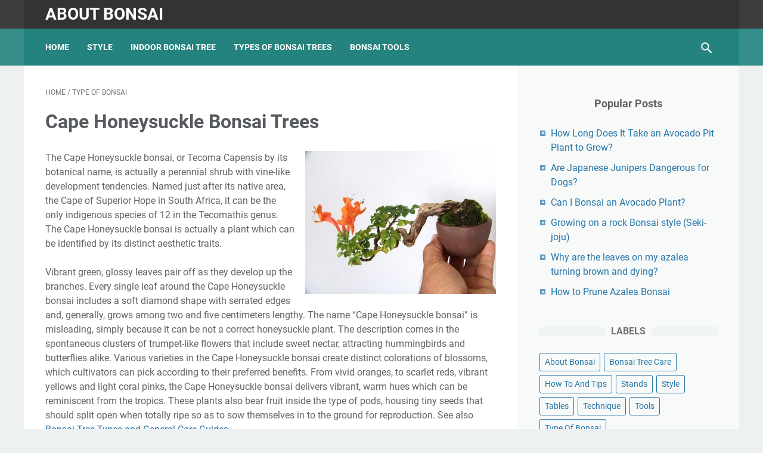

--- FILE ---
content_type: text/html; charset=utf-8
request_url: https://www.google.com/recaptcha/api2/aframe
body_size: 264
content:
<!DOCTYPE HTML><html><head><meta http-equiv="content-type" content="text/html; charset=UTF-8"></head><body><script nonce="OnJtwbereVzzcaGftytTAA">/** Anti-fraud and anti-abuse applications only. See google.com/recaptcha */ try{var clients={'sodar':'https://pagead2.googlesyndication.com/pagead/sodar?'};window.addEventListener("message",function(a){try{if(a.source===window.parent){var b=JSON.parse(a.data);var c=clients[b['id']];if(c){var d=document.createElement('img');d.src=c+b['params']+'&rc='+(localStorage.getItem("rc::a")?sessionStorage.getItem("rc::b"):"");window.document.body.appendChild(d);sessionStorage.setItem("rc::e",parseInt(sessionStorage.getItem("rc::e")||0)+1);localStorage.setItem("rc::h",'1768940628999');}}}catch(b){}});window.parent.postMessage("_grecaptcha_ready", "*");}catch(b){}</script></body></html>

--- FILE ---
content_type: text/javascript; charset=UTF-8
request_url: https://about-bonsai.blogspot.com/feeds/posts/summary/-/Type%20Of%20Bonsai?alt=json-in-script&callback=bacaJuga&max-results=5
body_size: 2737
content:
// API callback
bacaJuga({"version":"1.0","encoding":"UTF-8","feed":{"xmlns":"http://www.w3.org/2005/Atom","xmlns$openSearch":"http://a9.com/-/spec/opensearchrss/1.0/","xmlns$blogger":"http://schemas.google.com/blogger/2008","xmlns$georss":"http://www.georss.org/georss","xmlns$gd":"http://schemas.google.com/g/2005","xmlns$thr":"http://purl.org/syndication/thread/1.0","id":{"$t":"tag:blogger.com,1999:blog-7506645211353972480"},"updated":{"$t":"2024-11-08T07:05:37.850-08:00"},"category":[{"term":"How To And Tips"},{"term":"Bonsai Tree Care"},{"term":"Type Of Bonsai"},{"term":"Style"},{"term":"About Bonsai"},{"term":"Technique"},{"term":"Stands"},{"term":"Tables"},{"term":"Tools"}],"title":{"type":"text","$t":"About Bonsai"},"subtitle":{"type":"html","$t":""},"link":[{"rel":"http://schemas.google.com/g/2005#feed","type":"application/atom+xml","href":"https:\/\/about-bonsai.blogspot.com\/feeds\/posts\/summary"},{"rel":"self","type":"application/atom+xml","href":"https:\/\/www.blogger.com\/feeds\/7506645211353972480\/posts\/summary\/-\/Type+Of+Bonsai?alt=json-in-script\u0026max-results=5"},{"rel":"alternate","type":"text/html","href":"https:\/\/about-bonsai.blogspot.com\/search\/label\/Type%20Of%20Bonsai"},{"rel":"hub","href":"http://pubsubhubbub.appspot.com/"},{"rel":"next","type":"application/atom+xml","href":"https:\/\/www.blogger.com\/feeds\/7506645211353972480\/posts\/summary\/-\/Type+Of+Bonsai\/-\/Type+Of+Bonsai?alt=json-in-script\u0026start-index=6\u0026max-results=5"}],"author":[{"name":{"$t":"jeko011"},"uri":{"$t":"http:\/\/www.blogger.com\/profile\/03950676322138179000"},"email":{"$t":"noreply@blogger.com"},"gd$image":{"rel":"http://schemas.google.com/g/2005#thumbnail","width":"16","height":"16","src":"https:\/\/img1.blogblog.com\/img\/b16-rounded.gif"}}],"generator":{"version":"7.00","uri":"http://www.blogger.com","$t":"Blogger"},"openSearch$totalResults":{"$t":"23"},"openSearch$startIndex":{"$t":"1"},"openSearch$itemsPerPage":{"$t":"5"},"entry":[{"id":{"$t":"tag:blogger.com,1999:blog-7506645211353972480.post-6289970518561636853"},"published":{"$t":"2021-09-07T07:36:00.003-07:00"},"updated":{"$t":"2021-09-07T07:50:36.511-07:00"},"category":[{"scheme":"http://www.blogger.com/atom/ns#","term":"Type Of Bonsai"}],"title":{"type":"text","$t":"Growing Cherry Trees Bonsai"},"summary":{"type":"text","$t":"How to Grow Cherry Trees BonsaiBonsai is an old Japanese art of growing decorative tiny or intentionally shrunk trees in containers to replicate full-sized trees.A favorite of both bonsai enthusiasts and novice gardeners, the cherry tree has lovely blooms and delicate foliage.While cherry trees are originally from China, their blossoms have become a symbol of Japan, and they are thought to "},"link":[{"rel":"edit","type":"application/atom+xml","href":"https:\/\/www.blogger.com\/feeds\/7506645211353972480\/posts\/default\/6289970518561636853"},{"rel":"self","type":"application/atom+xml","href":"https:\/\/www.blogger.com\/feeds\/7506645211353972480\/posts\/default\/6289970518561636853"},{"rel":"alternate","type":"text/html","href":"https:\/\/about-bonsai.blogspot.com\/2017\/12\/cherry-bonsai-trees.html","title":"Growing Cherry Trees Bonsai"}],"author":[{"name":{"$t":"jeko011"},"uri":{"$t":"http:\/\/www.blogger.com\/profile\/03950676322138179000"},"email":{"$t":"noreply@blogger.com"},"gd$image":{"rel":"http://schemas.google.com/g/2005#thumbnail","width":"16","height":"16","src":"https:\/\/img1.blogblog.com\/img\/b16-rounded.gif"}}],"media$thumbnail":{"xmlns$media":"http://search.yahoo.com/mrss/","url":"https:\/\/blogger.googleusercontent.com\/img\/b\/R29vZ2xl\/AVvXsEiOXRmFXjJwDt77E5RlbqnM86Rn1JwhRoyKNrGDYBqpL20QrsJzaBUIVA9UPei5y6TlcDIWHhYj9IDYegHfiK8rlNajOCOzOuzhkHWXIr0sC8g6AnD77h01zUxcV9rda_xqvCRxogBNDw2H\/s72-w640-h640-c\/cherry+bonsai+tree.jpg","height":"72","width":"72"}},{"id":{"$t":"tag:blogger.com,1999:blog-7506645211353972480.post-5181005953005138920"},"published":{"$t":"2018-02-26T07:39:00.000-08:00"},"updated":{"$t":"2018-02-26T07:39:11.966-08:00"},"category":[{"scheme":"http://www.blogger.com/atom/ns#","term":"Type Of Bonsai"}],"title":{"type":"text","$t":"FICUS RETUSA (Ficus Retusa)"},"summary":{"type":"text","$t":"Ficus Retusa, also called the Banyan Fig or Taiwan Ficus, can be a rapidly-growing, round, broad-headed evergreen tree having a lovely, complete spread. The glossy, little, dark-green, leathery leaves, which alternate up the stem, are densely clothed on massive, somewhat weeping branches. New development is created all year lengthy and can be a light rose to chartreuse colour, providing the tree "},"link":[{"rel":"edit","type":"application/atom+xml","href":"https:\/\/www.blogger.com\/feeds\/7506645211353972480\/posts\/default\/5181005953005138920"},{"rel":"self","type":"application/atom+xml","href":"https:\/\/www.blogger.com\/feeds\/7506645211353972480\/posts\/default\/5181005953005138920"},{"rel":"alternate","type":"text/html","href":"https:\/\/about-bonsai.blogspot.com\/2018\/02\/ficus-retusa-ficus-retusa.html","title":"FICUS RETUSA (Ficus Retusa)"}],"author":[{"name":{"$t":"jeko011"},"uri":{"$t":"http:\/\/www.blogger.com\/profile\/03950676322138179000"},"email":{"$t":"noreply@blogger.com"},"gd$image":{"rel":"http://schemas.google.com/g/2005#thumbnail","width":"16","height":"16","src":"https:\/\/img1.blogblog.com\/img\/b16-rounded.gif"}}]},{"id":{"$t":"tag:blogger.com,1999:blog-7506645211353972480.post-6836151649760262322"},"published":{"$t":"2018-02-15T22:16:00.003-08:00"},"updated":{"$t":"2018-04-14T20:29:11.223-07:00"},"category":[{"scheme":"http://www.blogger.com/atom/ns#","term":"Type Of Bonsai"}],"title":{"type":"text","$t":"Lavender Star Flower Bonsai"},"summary":{"type":"text","$t":"Modest scrambling, evergreen tree native to Africa and Australia with 400 species worldwide. The amazing purple\/mauve, 1\" wide star-shaped flowers are borne along the stem in the finish of spring after which, sometimes, the rest from the year. The sophisticated leaves are shiny and deep green. On occasion, the Lavender Star may possibly make four-lobed berries (from exactly where it gets its "},"link":[{"rel":"edit","type":"application/atom+xml","href":"https:\/\/www.blogger.com\/feeds\/7506645211353972480\/posts\/default\/6836151649760262322"},{"rel":"self","type":"application/atom+xml","href":"https:\/\/www.blogger.com\/feeds\/7506645211353972480\/posts\/default\/6836151649760262322"},{"rel":"alternate","type":"text/html","href":"https:\/\/about-bonsai.blogspot.com\/2018\/02\/lavender-star-flower-bonsai.html","title":"Lavender Star Flower Bonsai"}],"author":[{"name":{"$t":"jeko011"},"uri":{"$t":"http:\/\/www.blogger.com\/profile\/03950676322138179000"},"email":{"$t":"noreply@blogger.com"},"gd$image":{"rel":"http://schemas.google.com/g/2005#thumbnail","width":"16","height":"16","src":"https:\/\/img1.blogblog.com\/img\/b16-rounded.gif"}}],"media$thumbnail":{"xmlns$media":"http://search.yahoo.com/mrss/","url":"https:\/\/blogger.googleusercontent.com\/img\/b\/R29vZ2xl\/AVvXsEjLbH8u_eYJ2BwvFC2l-8JB5bx__p3DhGUQrMpUVakn_9SHiR62N29z4YxI1a6cZl1BhlsJgtKaC0B5ZszyQLcGR7v6L_Uof3OUPaUtT4oykKZFEOcjQqMpXRDR4kRS8WUns5pqVYLiG3rM\/s72-c\/lavender+star+flower+bonsai.jpg","height":"72","width":"72"}},{"id":{"$t":"tag:blogger.com,1999:blog-7506645211353972480.post-1437428600910644810"},"published":{"$t":"2017-12-10T09:40:00.002-08:00"},"updated":{"$t":"2018-02-24T22:27:56.958-08:00"},"category":[{"scheme":"http://www.blogger.com/atom/ns#","term":"Type Of Bonsai"}],"title":{"type":"text","$t":"Crepe Myrtle Bonsai Trees"},"summary":{"type":"text","$t":"\n\nThe Crepe Myrtle is really a subtropical deciduous tree with attractive pink, white or purple flowers and smooth beige dappled peeling bark.\n\nThe Crepe Myrtle is native to subtropical regions of Asia and Australia and grows as a deciduous tree or shrub. It produces attractive pink, white or purple flowers with crinkled petals. The trunk includes a smooth beige dappled bark which peels every "},"link":[{"rel":"edit","type":"application/atom+xml","href":"https:\/\/www.blogger.com\/feeds\/7506645211353972480\/posts\/default\/1437428600910644810"},{"rel":"self","type":"application/atom+xml","href":"https:\/\/www.blogger.com\/feeds\/7506645211353972480\/posts\/default\/1437428600910644810"},{"rel":"alternate","type":"text/html","href":"https:\/\/about-bonsai.blogspot.com\/2017\/12\/crepe-myrtle-bonsai-trees.html","title":"Crepe Myrtle Bonsai Trees"}],"author":[{"name":{"$t":"jeko011"},"uri":{"$t":"http:\/\/www.blogger.com\/profile\/03950676322138179000"},"email":{"$t":"noreply@blogger.com"},"gd$image":{"rel":"http://schemas.google.com/g/2005#thumbnail","width":"16","height":"16","src":"https:\/\/img1.blogblog.com\/img\/b16-rounded.gif"}}],"media$thumbnail":{"xmlns$media":"http://search.yahoo.com/mrss/","url":"https:\/\/blogger.googleusercontent.com\/img\/b\/R29vZ2xl\/AVvXsEisFBM3nuHT52MqMA4Hl2gw4Lp2gztfv4qp2Wpc4Z3WVcGp_SnJHGawzKj9RN4P_d1WavMSfMsQCw1v5-DDO2-g01h5ds9I3C-pQUYDdDCob-rFAoRRFK8JT4NY5Guro1UA_WxCrGbXxvxK\/s72-c\/Crepe+Myrtle+Bonsai+Trees.jpg","height":"72","width":"72"}},{"id":{"$t":"tag:blogger.com,1999:blog-7506645211353972480.post-581788186027244113"},"published":{"$t":"2017-12-08T21:34:00.000-08:00"},"updated":{"$t":"2018-10-11T21:48:04.219-07:00"},"category":[{"scheme":"http://www.blogger.com/atom/ns#","term":"Type Of Bonsai"}],"title":{"type":"text","$t":"Cedar Bonsai Trees"},"summary":{"type":"text","$t":"\n\n\nMembers with the cedar genus make striking bonsai trees. Their rough, cragged bark will be the calling card in the species. Along with the brief needle clusters that develop sparsely along the branches to provide them a canopy like no other trees.\n\nHowever the cedar bonsai’s beauty is each distinctive and uncommon. Cedar trees are seldom sold as bonsai. They need care and experience to develop"},"link":[{"rel":"edit","type":"application/atom+xml","href":"https:\/\/www.blogger.com\/feeds\/7506645211353972480\/posts\/default\/581788186027244113"},{"rel":"self","type":"application/atom+xml","href":"https:\/\/www.blogger.com\/feeds\/7506645211353972480\/posts\/default\/581788186027244113"},{"rel":"alternate","type":"text/html","href":"https:\/\/about-bonsai.blogspot.com\/2017\/12\/cedar-bonsai-trees.html","title":"Cedar Bonsai Trees"}],"author":[{"name":{"$t":"jeko011"},"uri":{"$t":"http:\/\/www.blogger.com\/profile\/03950676322138179000"},"email":{"$t":"noreply@blogger.com"},"gd$image":{"rel":"http://schemas.google.com/g/2005#thumbnail","width":"16","height":"16","src":"https:\/\/img1.blogblog.com\/img\/b16-rounded.gif"}}],"media$thumbnail":{"xmlns$media":"http://search.yahoo.com/mrss/","url":"https:\/\/blogger.googleusercontent.com\/img\/b\/R29vZ2xl\/AVvXsEg9EFvgFfFT02TXn29Jy3nz0SF7R30loemGusi-kYnw2AxIfezJzbFCY-zzHibgfM7rIGINh9CXa4WboOSxhRm2Ss1jRSPnHFttnfiSjN-Pf_orU6KvTp-Mcowtyhqw6zFXc00fHixl8Y2G\/s72-c\/Cedar+Bonsai+Trees.jpg","height":"72","width":"72"}}]}});

--- FILE ---
content_type: text/javascript; charset=UTF-8
request_url: https://about-bonsai.blogspot.com/feeds/posts/summary/-/Type%20Of%20Bonsai?alt=json-in-script&orderby=updated&max-results=0&callback=msRandomIndex
body_size: 369
content:
// API callback
msRandomIndex({"version":"1.0","encoding":"UTF-8","feed":{"xmlns":"http://www.w3.org/2005/Atom","xmlns$openSearch":"http://a9.com/-/spec/opensearchrss/1.0/","xmlns$blogger":"http://schemas.google.com/blogger/2008","xmlns$georss":"http://www.georss.org/georss","xmlns$gd":"http://schemas.google.com/g/2005","xmlns$thr":"http://purl.org/syndication/thread/1.0","id":{"$t":"tag:blogger.com,1999:blog-7506645211353972480"},"updated":{"$t":"2024-11-08T07:05:37.850-08:00"},"category":[{"term":"How To And Tips"},{"term":"Bonsai Tree Care"},{"term":"Type Of Bonsai"},{"term":"Style"},{"term":"About Bonsai"},{"term":"Technique"},{"term":"Stands"},{"term":"Tables"},{"term":"Tools"}],"title":{"type":"text","$t":"About Bonsai"},"subtitle":{"type":"html","$t":""},"link":[{"rel":"http://schemas.google.com/g/2005#feed","type":"application/atom+xml","href":"https:\/\/about-bonsai.blogspot.com\/feeds\/posts\/summary"},{"rel":"self","type":"application/atom+xml","href":"https:\/\/www.blogger.com\/feeds\/7506645211353972480\/posts\/summary\/-\/Type+Of+Bonsai?alt=json-in-script\u0026max-results=0\u0026orderby=updated"},{"rel":"alternate","type":"text/html","href":"https:\/\/about-bonsai.blogspot.com\/search\/label\/Type%20Of%20Bonsai"},{"rel":"hub","href":"http://pubsubhubbub.appspot.com/"}],"author":[{"name":{"$t":"jeko011"},"uri":{"$t":"http:\/\/www.blogger.com\/profile\/03950676322138179000"},"email":{"$t":"noreply@blogger.com"},"gd$image":{"rel":"http://schemas.google.com/g/2005#thumbnail","width":"16","height":"16","src":"https:\/\/img1.blogblog.com\/img\/b16-rounded.gif"}}],"generator":{"version":"7.00","uri":"http://www.blogger.com","$t":"Blogger"},"openSearch$totalResults":{"$t":"23"},"openSearch$startIndex":{"$t":"1"},"openSearch$itemsPerPage":{"$t":"0"}}});

--- FILE ---
content_type: text/javascript; charset=UTF-8
request_url: https://about-bonsai.blogspot.com/feeds/posts/default/-/Type%20Of%20Bonsai?alt=json-in-script&orderby=updated&start-index=11&max-results=9&callback=msRelatedPosts
body_size: 17144
content:
// API callback
msRelatedPosts({"version":"1.0","encoding":"UTF-8","feed":{"xmlns":"http://www.w3.org/2005/Atom","xmlns$openSearch":"http://a9.com/-/spec/opensearchrss/1.0/","xmlns$blogger":"http://schemas.google.com/blogger/2008","xmlns$georss":"http://www.georss.org/georss","xmlns$gd":"http://schemas.google.com/g/2005","xmlns$thr":"http://purl.org/syndication/thread/1.0","id":{"$t":"tag:blogger.com,1999:blog-7506645211353972480"},"updated":{"$t":"2024-11-08T07:05:37.850-08:00"},"category":[{"term":"How To And Tips"},{"term":"Bonsai Tree Care"},{"term":"Type Of Bonsai"},{"term":"Style"},{"term":"About Bonsai"},{"term":"Technique"},{"term":"Stands"},{"term":"Tables"},{"term":"Tools"}],"title":{"type":"text","$t":"About Bonsai"},"subtitle":{"type":"html","$t":""},"link":[{"rel":"http://schemas.google.com/g/2005#feed","type":"application/atom+xml","href":"https:\/\/about-bonsai.blogspot.com\/feeds\/posts\/default"},{"rel":"self","type":"application/atom+xml","href":"https:\/\/www.blogger.com\/feeds\/7506645211353972480\/posts\/default\/-\/Type+Of+Bonsai?alt=json-in-script\u0026start-index=11\u0026max-results=9\u0026orderby=updated"},{"rel":"alternate","type":"text/html","href":"https:\/\/about-bonsai.blogspot.com\/search\/label\/Type%20Of%20Bonsai"},{"rel":"hub","href":"http://pubsubhubbub.appspot.com/"},{"rel":"previous","type":"application/atom+xml","href":"https:\/\/www.blogger.com\/feeds\/7506645211353972480\/posts\/default\/-\/Type+Of+Bonsai\/-\/Type+Of+Bonsai?alt=json-in-script\u0026start-index=2\u0026max-results=9\u0026orderby=updated"},{"rel":"next","type":"application/atom+xml","href":"https:\/\/www.blogger.com\/feeds\/7506645211353972480\/posts\/default\/-\/Type+Of+Bonsai\/-\/Type+Of+Bonsai?alt=json-in-script\u0026start-index=20\u0026max-results=9\u0026orderby=updated"}],"author":[{"name":{"$t":"jeko011"},"uri":{"$t":"http:\/\/www.blogger.com\/profile\/03950676322138179000"},"email":{"$t":"noreply@blogger.com"},"gd$image":{"rel":"http://schemas.google.com/g/2005#thumbnail","width":"16","height":"16","src":"https:\/\/img1.blogblog.com\/img\/b16-rounded.gif"}}],"generator":{"version":"7.00","uri":"http://www.blogger.com","$t":"Blogger"},"openSearch$totalResults":{"$t":"23"},"openSearch$startIndex":{"$t":"11"},"openSearch$itemsPerPage":{"$t":"9"},"entry":[{"id":{"$t":"tag:blogger.com,1999:blog-7506645211353972480.post-2622254258017883395"},"published":{"$t":"2017-12-01T09:56:00.001-08:00"},"updated":{"$t":"2018-10-11T21:49:16.710-07:00"},"category":[{"scheme":"http://www.blogger.com/atom/ns#","term":"Type Of Bonsai"}],"title":{"type":"text","$t":"Bonsai Trees For Sale"},"content":{"type":"html","$t":"\u003Cdiv dir=\"ltr\" style=\"text-align: left;\" trbidi=\"on\"\u003E\n\u003Cdiv class=\"separator\" style=\"clear: both; text-align: center;\"\u003E\n\u003Ca href=\"https:\/\/blogger.googleusercontent.com\/img\/b\/R29vZ2xl\/AVvXsEgyukpJChGCHZGmOX0629EFsDB7W88WzBNPIJXyV5hVqdHfpffnd1TGk2f7lWV31XBcWq24kDzqdyY1RZoemIGGca2IbgrOwbFQq0Xg1cLXhaKt1lSx8gBImSrIyhad0IgIiFDvMxFwz67l\/s1600\/Bonsai+Trees+For+Sale.jpg\" imageanchor=\"1\" style=\"clear: right; float: right; margin-bottom: 1em; margin-left: 1em;\"\u003E\u003Cimg alt=\"Bonsai Trees For Sale\" border=\"0\" data-original-height=\"450\" data-original-width=\"473\" height=\"190\" src=\"https:\/\/blogger.googleusercontent.com\/img\/b\/R29vZ2xl\/AVvXsEgyukpJChGCHZGmOX0629EFsDB7W88WzBNPIJXyV5hVqdHfpffnd1TGk2f7lWV31XBcWq24kDzqdyY1RZoemIGGca2IbgrOwbFQq0Xg1cLXhaKt1lSx8gBImSrIyhad0IgIiFDvMxFwz67l\/s200\/Bonsai+Trees+For+Sale.jpg\" title=\"Bonsai Trees For Sale\" width=\"200\" \/\u003E\u003C\/a\u003E\u003C\/div\u003E\nUsing the lots of varieties of \u003Cb\u003Ebonsai trees for sale\u003C\/b\u003E currently, it may be bewildering to opt for the very best 1 for you personally. Nonetheless, having a small patience in addition to a great volume of investigation, you could be sure you locate a bonsai that suits your tastes. This short article will stroll you by way of 5 varieties of \u003Ci\u003Ebonsai trees for sale\u003C\/i\u003E around the industry currently. See also \u003Ca href=\"http:\/\/about-bonsai.blogspot.com\/2015\/03\/bonsai-tree-types-and-general-care.html\"\u003EBonsai Tree Types and General Care Guides\u003C\/a\u003E\u003Cbr \/\u003E\n\u003Cbr \/\u003E\n\u003Cb\u003ECamellia. \u003C\/b\u003ECamellias are compact trees with substantial, dark green leaves. This kind of bonsai is common for its flowers, that are plentiful when in season. 3 species of Camellia are generally grown as bonsai. They are the Camellia sasanqua, Camellia reticulate, as well as the Camellia japonica. From the 3, Camellia sasanqua could be the most well-liked, since it is definitely the smallest. Camellia plants have to have shade and protection from frost. They're also susceptible to insect attacks, so they may require protection from these at the same time.\u003Cbr \/\u003E\n\u003Cbr \/\u003E\n\u003Cb\u003EChinese Elm.\u003C\/b\u003E The Chinese Elm is pretty a great selection for bonsai novices. In contrast to other bonsai trees, it truly is very hardy and may resist harsh circumstances. In other words, you'll have a whole lot extra space for error by raising a Chinese elm than is otherwise the case. Chinese elms have dark gray to reddish brown trunks, also as little dark green leaves.\u003Cbr \/\u003E\n\u003Cbr \/\u003E\n\u003Cb\u003EFukien Tea.\u003C\/b\u003E The Fukien Tea, otherwise called Carmona microphylla, is actually a tropical plant from China. It can be an indoor kind bonsai which thrives on heat and humidity. (In contrast, most bonsai dislike heat.) As opposed to the Chinese Elm, Fukien Tea could be tough to develop when in specific climates. Nevertheless, it is actually also well-liked with a lot of bonsai enthusiasts - it may bear flowers for a whole year if grown below the correct situations.\u003Cbr \/\u003E\n\u003Cbr \/\u003E\n\u003Cb\u003EChild Jade. \u003C\/b\u003EChild Jade, in some cases known as Compact Leaf Jade, Elephant Bush or Elephant plant is actually a succulent bonsai native to South Africa. It has pale green round leaves and retailers water it it really is trunk, branches and leaves hence can go for lengthy periods without the need of watering generating it an awesome plant for novices. It grows rapidly and may be adapted to any \u003Ca href=\"https:\/\/about-bonsai.blogspot.com\/2018\/01\/bonsai-styles.html\" target=\"_blank\"\u003Estyle\u003C\/a\u003E.\u003Cbr \/\u003E\n\u003Cbr \/\u003E\n\u003Cb\u003EBrush Cherry.\u003C\/b\u003E The Brush Cherry is definitely an evergreen shrub native to Florida. It has puffy white flowers and round berries set against smaller glossy leaves which, if provided adequate light, can have red highlights. It loves warm tropical climates and grows greatest in organic light but could be grown indoors if sufficient light is offered. The brush Cherry demands a great deal of water in summer time and also you really should take care to help keep the soil moist but not leave standing water within the pot. You may also use a humidity tray to mist the plant. Within the wild the Brush Cherry can develop to 35 feet, but as a Bonsai it grows to an ideal 14 inches in ten years.\u003Cbr \/\u003E\n\u003Cbr \/\u003E\nThere are numerous other varieties of \u003Cu\u003Ebonsai trees for sale\u003C\/u\u003E; make sure you appear them up! It might be rather enjoyable to shop for the bonsai. Just recall that all bonsai trees are various - they'll need varying techniques of care. Under no circumstances quit studying and you are going to be fine!\u003C\/div\u003E\n"},"link":[{"rel":"edit","type":"application/atom+xml","href":"https:\/\/www.blogger.com\/feeds\/7506645211353972480\/posts\/default\/2622254258017883395"},{"rel":"self","type":"application/atom+xml","href":"https:\/\/www.blogger.com\/feeds\/7506645211353972480\/posts\/default\/2622254258017883395"},{"rel":"alternate","type":"text/html","href":"https:\/\/about-bonsai.blogspot.com\/2017\/12\/bonsai-trees-for-sale.html","title":"Bonsai Trees For Sale"}],"author":[{"name":{"$t":"jeko011"},"uri":{"$t":"http:\/\/www.blogger.com\/profile\/03950676322138179000"},"email":{"$t":"noreply@blogger.com"},"gd$image":{"rel":"http://schemas.google.com/g/2005#thumbnail","width":"16","height":"16","src":"https:\/\/img1.blogblog.com\/img\/b16-rounded.gif"}}],"media$thumbnail":{"xmlns$media":"http://search.yahoo.com/mrss/","url":"https:\/\/blogger.googleusercontent.com\/img\/b\/R29vZ2xl\/AVvXsEgyukpJChGCHZGmOX0629EFsDB7W88WzBNPIJXyV5hVqdHfpffnd1TGk2f7lWV31XBcWq24kDzqdyY1RZoemIGGca2IbgrOwbFQq0Xg1cLXhaKt1lSx8gBImSrIyhad0IgIiFDvMxFwz67l\/s72-c\/Bonsai+Trees+For+Sale.jpg","height":"72","width":"72"}},{"id":{"$t":"tag:blogger.com,1999:blog-7506645211353972480.post-2331930518006246829"},"published":{"$t":"2017-12-04T13:00:00.003-08:00"},"updated":{"$t":"2018-10-11T21:48:49.393-07:00"},"category":[{"scheme":"http://www.blogger.com/atom/ns#","term":"Type Of Bonsai"}],"title":{"type":"text","$t":"Broadleaf Bonsai Trees"},"content":{"type":"html","$t":"\u003Cdiv dir=\"ltr\" style=\"text-align: left;\" trbidi=\"on\"\u003E\n\u003Cdiv class=\"separator\" style=\"clear: both; text-align: center;\"\u003E\n\u003Ca href=\"https:\/\/blogger.googleusercontent.com\/img\/b\/R29vZ2xl\/AVvXsEjxsh-4qCz1fysiKbGI6hLBS7mOmnLlTDQVp1I86EIZCbnP0vUijJDFxDYvIJGBK_AtaUIf_Yv86s-ljea0ZiR-pfS79aAuOvunc-_awoSIsfSQS2eUEPi4B4_OWt4jzk7q2l6RM_jR0mWJ\/s1600\/Broadleaf+Bonsai+Trees.jpg\" imageanchor=\"1\" style=\"clear: right; float: right; margin-bottom: 1em; margin-left: 1em;\"\u003E\u003Cimg alt=\"broadleaf evergreen bonsai, bonsai in the tropics, bonsai for hot climate, bonsai tree names and pictures, types of bonsai styles, indoor outdoor bonsai, types of bonsai trees with pictures, types of bonsai trees indoor with pictures\" border=\"0\" data-original-height=\"991\" data-original-width=\"1556\" height=\"203\" src=\"https:\/\/blogger.googleusercontent.com\/img\/b\/R29vZ2xl\/AVvXsEjxsh-4qCz1fysiKbGI6hLBS7mOmnLlTDQVp1I86EIZCbnP0vUijJDFxDYvIJGBK_AtaUIf_Yv86s-ljea0ZiR-pfS79aAuOvunc-_awoSIsfSQS2eUEPi4B4_OWt4jzk7q2l6RM_jR0mWJ\/s320\/Broadleaf+Bonsai+Trees.jpg\" title=\"Broadleaf Bonsai Trees\" width=\"320\" \/\u003E\u003C\/a\u003E\u003C\/div\u003E\nIn contrast to coniferous trees which largely develop needles, deciduous trees have wide leaves that are available in many shapes, sizes and colors. Despite the fact that they are able to be a lot more of a challenge to develop they may be frequently additional rewarding. Right here are many of the factors to understand if you are considering about developing deciduous bonsai trees. See also \u003Ca href=\"http:\/\/about-bonsai.blogspot.com\/2015\/03\/bonsai-tree-types-and-general-care.html\"\u003EBonsai Tree Types and General Care Guides\u003C\/a\u003E\u003Cbr \/\u003E\n\u003Cbr \/\u003E\n\u003Ch2\u003E\nSpecies\u003C\/h2\u003E\n\u003Cbr \/\u003E\nAhead of you make a decision on a deciduous bonsai species, it pays to perform your investigation. You will find a large number of species of deciduous tree. They've distinct sorts of bark, leaves, and flowers and are available in a range of colors. Nevertheless it is just not constantly advisable to decide on a deciduous bonsai by appears alone. Some species of deciduous bonsai develop improved than other folks. Right here are many of the most common species for each amateurs and experts to develop.\u003Cbr \/\u003E\n\u003Cbr \/\u003E\n\u003Ch3\u003E\nMaple\u003C\/h3\u003E\n\u003Cbr \/\u003E\nMaples are certainly one of by far the most attractive deciduous bonsai genera. Initial of all they're exceedingly effortless to develop and train. They’ll develop practically anyplace and they’ll place up with abuse and newbies errors with superior humor. And they take wiring and pruning effectively. But among the most effective issues about maples is their appears. Their foliage is strikingly green in spring and summer time. In fall, maples turn yellow, orange and red. And in winter when maple loses its leaves, its beautifully shaped branches and trunk attract much more focus.\u003Cbr \/\u003E\n\u003Cbr \/\u003E\n\u003Ch3\u003E\nCherry\u003C\/h3\u003E\n\u003Cbr \/\u003E\nBonsai cherry trees are just as stunning as their adult counterparts. When in bloom, they smell heavenly and rival any other bonsai species for beauty. In addition they train effectively. But resist the temptation to develop cherries in your bonsai cherry tree. The cherry bonsai will flower however the tension around the tree could be as well considerably. It might not recover.\u003Cbr \/\u003E\n\u003Cbr \/\u003E\n\u003Ch3\u003E\nElm\u003C\/h3\u003E\n\u003Cbr \/\u003E\nThe only issue less difficult to develop than a Maple is definitely an Elm. These hardy trees are just downright tough to kill. And they take pruning errors properly. For the reason that they’re so speedy increasing they bounce back with gusto. Their leaves may possibly not be fairly as showy as a Maple. On the other hand they are able to be encouraged to final longer. Elms respond effectively to defoliation and may be defoliated several instances inside a season to encourage them to maintain their leaves about a great deal longer than usual.\u003Cbr \/\u003E\n\u003Cbr \/\u003E\n\u003Ch3\u003E\nHawthorn\u003C\/h3\u003E\n\u003Cbr \/\u003E\nThe hawthorn is really a rapid and effortless grower. Give them loads of water and they are going to develop nearly anyplace. And mainly because it truly is pliable and its leaves naturally tiny it calls for much less intensive education than other bonsai species. With just just a little pruning it's going to create gorgeous structure.\u003Cbr \/\u003E\n\u003Cbr \/\u003E\n\u003Ch3\u003E\nDefoliating\u003C\/h3\u003E\n\u003Cbr \/\u003E\nCertainly one of the handful of drawbacks to broadleaf trees is the fact that the majority of them are deciduous. That implies that sometime about fall, your broadleaf bonsai will drop its leaves. Unless your deciduous bonsai’s lovely trunk and branch shape can compensate your bonsai may well appear unattractive for a number of months out in the year.\u003Cbr \/\u003E\n\u003Cbr \/\u003E\nA single solution to avoid or shorten the time that a deciduous bonsai tree is with no its leaves, professional bonsai growers can defoliate. Defoliation may be the method of removing all of a deciduous bonsai’s leaves just before they naturally fall off, typically sometime within the summer season. With scissors, clip each and every leaf but leave the leaf stalk behind.\u003Cbr \/\u003E\n\u003Cbr \/\u003E\nThe bonsai is then stimulated to make a brand new flush of development. Buds will type around the leaf stalk 3 to six weeks following the initial defoliation. The new leaves are going to be slightly smaller sized but will develop far more densely than they did through the initially flush.\u003Cbr \/\u003E\n\u003Cbr \/\u003E\nAnd these new leaves will make even brighter fall colors than the original set. They turn brighter yellows, oranges, reds or purples prior to at some point falling off from the tree. This second set of leaves is not going to final all winter but will persist nicely in to the fall.\u003Cbr \/\u003E\n\u003Cbr \/\u003E\nBut not all bonsai might be effectively defoliated. Only healthful, vigorous bonsai trees might be effectively defoliated. Total leaf loss can be a shock to any tree in addition to a weak tree might not have the ability to rapidly bounce back from it. Similarly only totally formed deciduous bonsai trees need to be defoliated. When a bonsai expends the work to develop back leaves it is going to have much less power for trunk and branch development.\u003Cbr \/\u003E\n\u003Cbr \/\u003E\n\u003Ch2\u003E\nBasic Care\u003C\/h2\u003E\n\u003Cbr \/\u003E\nDeciduous bonsai trees thrive on normal and attentive care. Coniferous bonsai trees can be tougher to kill however they are usually significantly less responsive. The far more work and power you place into your deciduous bonsai, the a lot more gorgeous and responsive the tree will probably be.\u003Cbr \/\u003E\n\u003Cbr \/\u003E\n\u003Ch3\u003E\nWater\u003C\/h3\u003E\n\u003Cbr \/\u003E\nIrrespective of the species your broadleaf bonsai tree will want a considerable quantity of water. Water the tree anytime the major third with the soil within the container dries out. Verify your deciduous bonsai tree’s soil often, twice every day in the event the tree is outdoors.\u003Cbr \/\u003E\n\u003Cbr \/\u003E\nIn fall when your deciduous bonsai drops its leaves, quit watering so often. A drink when a month will present the bonsai with each of the water it desires for the duration of periods of slow development. Overwatering through this time could trigger root rot. Resume common watering only in spring as soon as the tree shows indicators of new development.\u003Cbr \/\u003E\n\u003Cbr \/\u003E\n\u003Ch3\u003E\nPlacement\u003C\/h3\u003E\n\u003Cbr \/\u003E\nMost deciduous bonsai trees take pleasure in an indoor or outside spot exactly where they acquire direct sunlight inside the morning and indirect sunlight inside the afternoon. But as you will find a lot of distinctive genera of deciduous bonsai it pays to perform a bit investigation ahead of proceeding. Should you can not uncover a great deal in your tree, adhere to this common rule: the thicker and tougher the leaves, the far more sun the tree can tolerate. Thin or narrow leaves love additional indirect sunlight.\u003Cbr \/\u003E\n\u003Cbr \/\u003E\n\u003Ch3\u003E\nFertilization\u003C\/h3\u003E\n\u003Cbr \/\u003E\nDeciduous bonsai trees are heavy feeders. Anytime your tree has leaves and is actively developing it desires fertilizer. For many species of deciduous bonsai, any balanced bonsai tree fertilizer will do. Apply the fertilizer as soon as per week at half strength. In case your bonsai grows also speedily or its leaves come to be also significant, reduce the dosage down to quarter strength. In fall, when the bonsai stops placing on new development, cease fertilizing till the bonsai puts on new development once again in spring.\u003Cbr \/\u003E\n\u003Cbr \/\u003E\n\u003Ch3\u003E\nRepotting\u003C\/h3\u003E\n\u003Cbr \/\u003E\nDeciduous bonsai trees have to be repotted considerably more usually than coniferous bonsai trees. They develop considerably more rapidly and their roots quickly peek by way of the drainage holes within the bottom of their pots. Verify your bonsai’s roots no less than as soon as annually. You will most likely must repot that usually.\u003Cbr \/\u003E\n\u003Cbr \/\u003E\nDeciduous bonsai trees take unique care however they are properly worth the work. Their spectacular foliage and flowers make them the focal point of any area or bonsai collection.\u003Cbr \/\u003E\n\u003Cbr \/\u003E\n\u003Ch4\u003E\nRelated search:\u003C\/h4\u003E\nbroadleaf evergreen bonsai, bonsai in the tropics, bonsai for hot climate, bonsai tree names and pictures, types of \u003Ca href=\"https:\/\/about-bonsai.blogspot.com\/2018\/01\/bonsai-styles.html\" target=\"_blank\"\u003Ebonsai styles\u003C\/a\u003E, indoor outdoor bonsai, types of bonsai trees with pictures, types of bonsai trees indoor with pictures\u003C\/div\u003E\n"},"link":[{"rel":"edit","type":"application/atom+xml","href":"https:\/\/www.blogger.com\/feeds\/7506645211353972480\/posts\/default\/2331930518006246829"},{"rel":"self","type":"application/atom+xml","href":"https:\/\/www.blogger.com\/feeds\/7506645211353972480\/posts\/default\/2331930518006246829"},{"rel":"alternate","type":"text/html","href":"https:\/\/about-bonsai.blogspot.com\/2017\/12\/broadleaf-bonsai-trees.html","title":"Broadleaf Bonsai Trees"}],"author":[{"name":{"$t":"jeko011"},"uri":{"$t":"http:\/\/www.blogger.com\/profile\/03950676322138179000"},"email":{"$t":"noreply@blogger.com"},"gd$image":{"rel":"http://schemas.google.com/g/2005#thumbnail","width":"16","height":"16","src":"https:\/\/img1.blogblog.com\/img\/b16-rounded.gif"}}],"media$thumbnail":{"xmlns$media":"http://search.yahoo.com/mrss/","url":"https:\/\/blogger.googleusercontent.com\/img\/b\/R29vZ2xl\/AVvXsEjxsh-4qCz1fysiKbGI6hLBS7mOmnLlTDQVp1I86EIZCbnP0vUijJDFxDYvIJGBK_AtaUIf_Yv86s-ljea0ZiR-pfS79aAuOvunc-_awoSIsfSQS2eUEPi4B4_OWt4jzk7q2l6RM_jR0mWJ\/s72-c\/Broadleaf+Bonsai+Trees.jpg","height":"72","width":"72"}},{"id":{"$t":"tag:blogger.com,1999:blog-7506645211353972480.post-581788186027244113"},"published":{"$t":"2017-12-08T21:34:00.000-08:00"},"updated":{"$t":"2018-10-11T21:48:04.219-07:00"},"category":[{"scheme":"http://www.blogger.com/atom/ns#","term":"Type Of Bonsai"}],"title":{"type":"text","$t":"Cedar Bonsai Trees"},"content":{"type":"html","$t":"\u003Cdiv dir=\"ltr\" style=\"text-align: left;\" trbidi=\"on\"\u003E\n\u003Cdiv class=\"separator\" style=\"clear: both; text-align: center;\"\u003E\n\u003Ca href=\"https:\/\/blogger.googleusercontent.com\/img\/b\/R29vZ2xl\/AVvXsEg9EFvgFfFT02TXn29Jy3nz0SF7R30loemGusi-kYnw2AxIfezJzbFCY-zzHibgfM7rIGINh9CXa4WboOSxhRm2Ss1jRSPnHFttnfiSjN-Pf_orU6KvTp-Mcowtyhqw6zFXc00fHixl8Y2G\/s1600\/Cedar+Bonsai+Trees.jpg\" imageanchor=\"1\" style=\"clear: right; float: right; margin-bottom: 1em; margin-left: 1em;\"\u003E\u003Cimg alt=\"blue atlas cedar bonsai care, cedar bonsai tree for sale, red cedar bonsai, cedrus deodara bonsai pruning, blue atlas cedar bonsai for sale, cedrus libani bonsai for sale, atlantic cedar bonsai, lebanon cedar bonsai\" border=\"0\" data-original-height=\"401\" data-original-width=\"410\" height=\"312\" src=\"https:\/\/blogger.googleusercontent.com\/img\/b\/R29vZ2xl\/AVvXsEg9EFvgFfFT02TXn29Jy3nz0SF7R30loemGusi-kYnw2AxIfezJzbFCY-zzHibgfM7rIGINh9CXa4WboOSxhRm2Ss1jRSPnHFttnfiSjN-Pf_orU6KvTp-Mcowtyhqw6zFXc00fHixl8Y2G\/s320\/Cedar+Bonsai+Trees.jpg\" title=\"Cedar Bonsai Trees\" width=\"320\" \/\u003E\u003C\/a\u003E\u003C\/div\u003E\nMembers with the cedar genus make striking bonsai trees. Their rough, cragged bark will be the calling card in the species. Along with the brief needle clusters that develop sparsely along the branches to provide them a canopy like no other trees.\u003Cbr \/\u003E\n\u003Cbr \/\u003E\nHowever the cedar bonsai’s beauty is each distinctive and uncommon. Cedar trees are seldom sold as bonsai. They need care and experience to develop appropriately and thus are usually not in good demand. This could make them hard to locate in shops. But in the event you can get your hands on 1 you will discover them effortless to develop and an enjoyable challenge to \u003Ca href=\"https:\/\/about-bonsai.blogspot.com\/2018\/01\/bonsai-styles.html\" target=\"_blank\"\u003Estyle and shape\u003C\/a\u003E.\u003Cbr \/\u003E\n\u003Cbr \/\u003E\n\u003Ch3\u003E\nSpecific Bonsai care recommendations for the Cedar\u003C\/h3\u003E\n\u003Cbr \/\u003E\n\u003Cb\u003EPosition:\u003C\/b\u003E The cedar prefers sun, plenty of it. In wintertime, safeguard the tree from freezing temperatures.\u003Cbr \/\u003E\n\u003Cbr \/\u003E\n\u003Cb\u003EWatering:\u003C\/b\u003E Be cautious to not overwater, because the cedar prefers slightly dry situations. Also adapt the soil mixture to supply for adequate drainage.\u003Cbr \/\u003E\n\u003Cbr \/\u003E\n\u003Cb\u003EFeeding:\u003C\/b\u003E For the duration of the whole development season, applied just about every 2-3 weeks.\u003Cbr \/\u003E\n\u003Cbr \/\u003E\n\u003Cb\u003EPruning:\u003C\/b\u003E Prune in autumn, pinching back new development is usually carried out year round. The cedrus is recognized for its gradually healing wounds, the purpose that cedar Bonsai trees generally have Jins to stop producing wounds.\u003Cbr \/\u003E\n\u003Cbr \/\u003E\n\u003Cb\u003ERepotting:\u003C\/b\u003E Repot each two years, without having disturbing its root program a lot of.\u003Cbr \/\u003E\n\u003Cbr \/\u003E\n\u003Cb\u003EPropagation:\u003C\/b\u003E Sow seeds in spring time, cold stratification is necessary.\u003Cbr \/\u003E\n\u003Cbr \/\u003E\n\u003Ch4\u003E\nRelated search:\u003C\/h4\u003E\n\u003Ca href=\"http:\/\/about-bonsai.blogspot.com\/2018\/02\/how-to-make-blue-atlas-cedar-look-like.html\"\u003Eblue atlas cedar bonsai care\u003C\/a\u003E, cedar bonsai tree for sale, red cedar bonsai, cedrus deodara bonsai pruning, blue atlas cedar bonsai for sale, cedrus libani bonsai for sale, atlantic cedar bonsai, lebanon cedar bonsai\u003C\/div\u003E\n"},"link":[{"rel":"edit","type":"application/atom+xml","href":"https:\/\/www.blogger.com\/feeds\/7506645211353972480\/posts\/default\/581788186027244113"},{"rel":"self","type":"application/atom+xml","href":"https:\/\/www.blogger.com\/feeds\/7506645211353972480\/posts\/default\/581788186027244113"},{"rel":"alternate","type":"text/html","href":"https:\/\/about-bonsai.blogspot.com\/2017\/12\/cedar-bonsai-trees.html","title":"Cedar Bonsai Trees"}],"author":[{"name":{"$t":"jeko011"},"uri":{"$t":"http:\/\/www.blogger.com\/profile\/03950676322138179000"},"email":{"$t":"noreply@blogger.com"},"gd$image":{"rel":"http://schemas.google.com/g/2005#thumbnail","width":"16","height":"16","src":"https:\/\/img1.blogblog.com\/img\/b16-rounded.gif"}}],"media$thumbnail":{"xmlns$media":"http://search.yahoo.com/mrss/","url":"https:\/\/blogger.googleusercontent.com\/img\/b\/R29vZ2xl\/AVvXsEg9EFvgFfFT02TXn29Jy3nz0SF7R30loemGusi-kYnw2AxIfezJzbFCY-zzHibgfM7rIGINh9CXa4WboOSxhRm2Ss1jRSPnHFttnfiSjN-Pf_orU6KvTp-Mcowtyhqw6zFXc00fHixl8Y2G\/s72-c\/Cedar+Bonsai+Trees.jpg","height":"72","width":"72"}},{"id":{"$t":"tag:blogger.com,1999:blog-7506645211353972480.post-6836151649760262322"},"published":{"$t":"2018-02-15T22:16:00.003-08:00"},"updated":{"$t":"2018-04-14T20:29:11.223-07:00"},"category":[{"scheme":"http://www.blogger.com/atom/ns#","term":"Type Of Bonsai"}],"title":{"type":"text","$t":"Lavender Star Flower Bonsai"},"content":{"type":"html","$t":"Modest scrambling, evergreen tree native to Africa and Australia with 400 species worldwide. The amazing purple\/mauve, 1\" wide star-shaped flowers are borne along the stem in the finish of spring after which, sometimes, the rest from the year. The sophisticated leaves are shiny and deep green. On occasion, the Lavender Star may possibly make four-lobed berries (from exactly where it gets its typical names \"Crossberry\" and \"Four-corner\"). These shiny reddish-purple fruits stay around the tree for extended periods. When placed outdoors in warm climate it truly is quite very good at attracting butterflies and birds for the garden. See also \u003Ca href=\"http:\/\/about-bonsai.blogspot.com\/2015\/03\/bonsai-tree-types-and-general-care.html\"\u003EBonsai Tree Types and General Care Guides\u003C\/a\u003E\u003Cbr \/\u003E\n\u003Cbr \/\u003E\n\u003Cbr \/\u003E\nBonsai will be the reproduction of organic tree types in miniature. This art kind has its origin in Japan and China exactly where it has been practiced for centuries. Bonsai are grown in pots and are completely dependent on you for their care.\u003Cbr \/\u003E\n\u003Cbr \/\u003E\n\u003Cdiv class=\"separator\" style=\"clear: both; text-align: center;\"\u003E\n\u003Ca href=\"https:\/\/blogger.googleusercontent.com\/img\/b\/R29vZ2xl\/AVvXsEjLbH8u_eYJ2BwvFC2l-8JB5bx__p3DhGUQrMpUVakn_9SHiR62N29z4YxI1a6cZl1BhlsJgtKaC0B5ZszyQLcGR7v6L_Uof3OUPaUtT4oykKZFEOcjQqMpXRDR4kRS8WUns5pqVYLiG3rM\/s1600\/lavender+star+flower+bonsai.jpg\" imageanchor=\"1\" style=\"margin-left: 1em; margin-right: 1em;\"\u003E\u003Cimg alt=\"lavender star flower bonsai\" border=\"0\" data-original-height=\"259\" data-original-width=\"194\" height=\"200\" src=\"https:\/\/blogger.googleusercontent.com\/img\/b\/R29vZ2xl\/AVvXsEjLbH8u_eYJ2BwvFC2l-8JB5bx__p3DhGUQrMpUVakn_9SHiR62N29z4YxI1a6cZl1BhlsJgtKaC0B5ZszyQLcGR7v6L_Uof3OUPaUtT4oykKZFEOcjQqMpXRDR4kRS8WUns5pqVYLiG3rM\/s200\/lavender+star+flower+bonsai.jpg\" title=\"lavender star flower bonsai\" width=\"149\" \/\u003E\u003C\/a\u003E\u003C\/div\u003E\nWith correct care, your bonsai will stay wholesome, gorgeous and miniature for a lot of years to come. Because your bonsai can be a living miniature tree, it'll enhance in beauty since it matures by means of the years. The guidelines beneath are just the fundamentals and, as a result, we suggest that you simply acquire among the a lot of fine books obtainable around the topic.\u003Cbr \/\u003E\n\u003Cbr \/\u003E\n\u003Ch3\u003E\nPlacement\u003C\/h3\u003E\n\u003Cbr \/\u003E\nThe Lavender Star Flower bonsai will thrive indoors in high light and appreciates being kept outdoors during the spring and summer time. When night time temperatures drop beneath degrees we suggest that you simply place the tree on a windowsill or on a table in front of a single.\u003Cbr \/\u003E\n\u003Cbr \/\u003E\n\u003Cbr \/\u003E\nOnce nightly lows begin approaching the 50 degree mark, it really is time to bring your indoor bonsai inside. The ideal indoor location is on a window sill facing south. An east or west exposure is second best. A northern exposure will work, but will necessitate the use of \"grow lights\" to provide sufficient light to keep your bonsai healthful. 4 to six hours of sunlight per day should suffice. If you can provide more, so much the better.\u003Cbr \/\u003E\n\u003Cbr \/\u003E\n\u003Ch3\u003E\nWatering\u003C\/h3\u003E\n\u003Cbr \/\u003E\nThe watering of one's bonsai must never be neglected. Apply water before the soil appears dry -- never allow the soil to become completely dry. It really is a excellent idea to use a moisture meter until you get to know the requirements of the bonsai tree. Water should be applied until it begins running out in the holes in the bottom of one's pot. It doesn’t really matter “how” you water your tree, but rather that when you are finished the tree has been well watered.\u003Cbr \/\u003E\n\u003Cbr \/\u003E\n\u003Cbr \/\u003E\n\u003Cbr \/\u003E\n\u003Ch3\u003E\nTraining\u003C\/h3\u003E\n\u003Cbr \/\u003E\nThis brief explanation of basic care does not cover training. Training deals with the art of bonsai and should be thoroughly understood before undertaking -- or left to a professional. However, most in the true bonsai trees you find have already been via their training period, thus requiring only periodic trimming and pinching to stay miniature.\u003Cbr \/\u003E\n\u003Cbr \/\u003E\n\u003Ch3\u003E\nTriming\u003C\/h3\u003E\n\u003Cbr \/\u003E\nTrimming and pinching keep your tree miniature. Pinch and trim back the new growth for the farthest safe point. Never should all on the new growth be removed. A little should be left to sustain the health on the tree. Tropical and sub-tropical trees used for bonsai will require periodic pinching and trimming throughout the year. Because different trees grow at different rates, it truly is necessary to evaluate each tree’s rate of growth and adjust your trimming and pinching to accommodate it.\u003Cbr \/\u003E\n\u003Cbr \/\u003E\n\u003Ch3\u003E\nRepotting\u003C\/h3\u003E\n\u003Cbr \/\u003E\nRepotting must be performed periodically on all bonsai when their root system has filled the pot. The reasons for repotting are to supply your tree with fresh soil, and to encourage a more compact root system. As a rule, most deciduous trees require repotting every two or three years, while evergreens only need to be repotted every 4 or five years. Considering that trees grow at different rates, this schedule will not always hold true, consequently, you should examine your tree's root system each year to determine if it has become pot-bound.\u003Cbr \/\u003E\n\u003Cbr \/\u003E\nRelated:\u003Cbr \/\u003E\nhow to make a lavender bonsai, lavender star flower plant, lavender star flower bush, lavender star flower hedge, lavender star flower care, lavender star tree, grewia occidentalis care, lavender bonsai tree"},"link":[{"rel":"edit","type":"application/atom+xml","href":"https:\/\/www.blogger.com\/feeds\/7506645211353972480\/posts\/default\/6836151649760262322"},{"rel":"self","type":"application/atom+xml","href":"https:\/\/www.blogger.com\/feeds\/7506645211353972480\/posts\/default\/6836151649760262322"},{"rel":"alternate","type":"text/html","href":"https:\/\/about-bonsai.blogspot.com\/2018\/02\/lavender-star-flower-bonsai.html","title":"Lavender Star Flower Bonsai"}],"author":[{"name":{"$t":"jeko011"},"uri":{"$t":"http:\/\/www.blogger.com\/profile\/03950676322138179000"},"email":{"$t":"noreply@blogger.com"},"gd$image":{"rel":"http://schemas.google.com/g/2005#thumbnail","width":"16","height":"16","src":"https:\/\/img1.blogblog.com\/img\/b16-rounded.gif"}}],"media$thumbnail":{"xmlns$media":"http://search.yahoo.com/mrss/","url":"https:\/\/blogger.googleusercontent.com\/img\/b\/R29vZ2xl\/AVvXsEjLbH8u_eYJ2BwvFC2l-8JB5bx__p3DhGUQrMpUVakn_9SHiR62N29z4YxI1a6cZl1BhlsJgtKaC0B5ZszyQLcGR7v6L_Uof3OUPaUtT4oykKZFEOcjQqMpXRDR4kRS8WUns5pqVYLiG3rM\/s72-c\/lavender+star+flower+bonsai.jpg","height":"72","width":"72"}},{"id":{"$t":"tag:blogger.com,1999:blog-7506645211353972480.post-5181005953005138920"},"published":{"$t":"2018-02-26T07:39:00.000-08:00"},"updated":{"$t":"2018-02-26T07:39:11.966-08:00"},"category":[{"scheme":"http://www.blogger.com/atom/ns#","term":"Type Of Bonsai"}],"title":{"type":"text","$t":"FICUS RETUSA (Ficus Retusa)"},"content":{"type":"html","$t":"Ficus Retusa, also called the Banyan Fig or Taiwan Ficus, can be a rapidly-growing, round, broad-headed evergreen tree having a lovely, complete spread. The glossy, little, dark-green, leathery leaves, which alternate up the stem, are densely clothed on massive, somewhat weeping branches. New development is created all year lengthy and can be a light rose to chartreuse colour, providing the tree a beautiful two-toned impact. The smooth, light Grey to reddish bark dotted with modest, horizontal flecks, comparable to tiger-like markings, is very striking and firmly supports the massively spreading canopy. The Retusa is amongst probably the most tolerant, versatile and trouble-free bonsai trees for indoor use. "},"link":[{"rel":"edit","type":"application/atom+xml","href":"https:\/\/www.blogger.com\/feeds\/7506645211353972480\/posts\/default\/5181005953005138920"},{"rel":"self","type":"application/atom+xml","href":"https:\/\/www.blogger.com\/feeds\/7506645211353972480\/posts\/default\/5181005953005138920"},{"rel":"alternate","type":"text/html","href":"https:\/\/about-bonsai.blogspot.com\/2018\/02\/ficus-retusa-ficus-retusa.html","title":"FICUS RETUSA (Ficus Retusa)"}],"author":[{"name":{"$t":"jeko011"},"uri":{"$t":"http:\/\/www.blogger.com\/profile\/03950676322138179000"},"email":{"$t":"noreply@blogger.com"},"gd$image":{"rel":"http://schemas.google.com/g/2005#thumbnail","width":"16","height":"16","src":"https:\/\/img1.blogblog.com\/img\/b16-rounded.gif"}}]},{"id":{"$t":"tag:blogger.com,1999:blog-7506645211353972480.post-8032170697450101473"},"published":{"$t":"2017-11-23T20:34:00.001-08:00"},"updated":{"$t":"2018-02-26T07:37:21.891-08:00"},"category":[{"scheme":"http://www.blogger.com/atom/ns#","term":"Type Of Bonsai"}],"title":{"type":"text","$t":"Bahama Berry Bonsai Tree"},"content":{"type":"html","$t":"\u003Cdiv class=\"separator\" style=\"clear: both; text-align: center;\"\u003E\n\u003Ca href=\"https:\/\/blogger.googleusercontent.com\/img\/b\/R29vZ2xl\/AVvXsEhOFLf92PTzAk_8MhxvS6mDth-S0Ve9tLpVgYyv8qMMX8bgdNGSVzczGL0Dsik8iX4kEqSOnLg-27VpLB_bOaYAUO0xW06W_86xOTbZNPEXvAoJQvaoApdMpkuWizTo-mBRDDZSkWPe_k71\/s1600\/Bahama+Berry+Bonsai+Tree.jpg\" imageanchor=\"1\" style=\"clear: right; float: right; margin-bottom: 1em; margin-left: 1em;\"\u003E\u003Cimg alt=\"how to make moujean tea, nashia inaguensis bonsai, moujean tea bonsai, nashia bahama berry, nashia inaguensis care, bonsai tree with berries, growing moujean tea, \" border=\"0\" data-original-height=\"355\" data-original-width=\"240\" height=\"200\" src=\"https:\/\/blogger.googleusercontent.com\/img\/b\/R29vZ2xl\/AVvXsEhOFLf92PTzAk_8MhxvS6mDth-S0Ve9tLpVgYyv8qMMX8bgdNGSVzczGL0Dsik8iX4kEqSOnLg-27VpLB_bOaYAUO0xW06W_86xOTbZNPEXvAoJQvaoApdMpkuWizTo-mBRDDZSkWPe_k71\/s200\/Bahama+Berry+Bonsai+Tree.jpg\" title=\"Bahama Berry Bonsai Tree\" width=\"135\" \/\u003E\u003C\/a\u003E\u003C\/div\u003E\nIn its full-grown kind, the Bahama Berry tree is nondescript and unattractive. When kept as a bonsai tree, nonetheless, the slim, twisty nature from the trunk tends to make to get a graceful and pleasant smelling bonsai tree. The Bahama Berry can also be referred to as Nashia inaguensis, Moujean Tea, Pineapple Verbena, and “I Dry, I Die”. It truly is native towards the Bahamas Island named Inagua, is actually a member of your Vervain family members, and is actually a relative from the lantana. This bonsai may be high-maintenance with regards to care however the pleasing look and aroma in the tree make up for the unstable nature in the plant.\u003Cbr \/\u003E\n\u003Cbr \/\u003E\n\u003Ch3\u003E\nWatering\u003C\/h3\u003E\n\u003Cbr \/\u003E\nSome bonsai gardeners refer for the Bahama Berry bonsai as “I Dry, I Die” for the reason that of its delicate nature. Must this tree show even the slightest sign of dehydration or wilting, it need to be doused in water promptly. Any delay can hasten the death on the plant and couple of Bahama Berries recover from drying out. Watering them demands a fine balance, even so, as these bonsai trees can react negatively to over-watering. The Bahama Berry is, as its name indicates, a correct tropical plant, so it should have abundant sunshine and air circulation as a way to flourish. Bonsai gardeners should function tough to attain the balance among tropical water and humidity using the dryness designed by air circulation and heat.\u003Cbr \/\u003E\n\u003Cbr \/\u003E\n\u003Ch3\u003E\nCorrect Drainage\u003C\/h3\u003E\n\u003Cbr \/\u003E\nDrainage is essential for preserving a healthier Bahama Berry bonsai tree, in particular provided how sensitive the bonsai tree is usually to moisture deficiencies. No plant flourishes when water is permitted to stagnate, however the Bahama Bonsai will wither and die in the event the soil made use of is prone to dryness. Throughout the spring by way of fall, a basic soluble fertilizer will have to be applied when per week; just after fall, fertilizer answer when a month need to be enough. Gardeners must think about obtaining a deeper pot than regular in which to plant it due to the tree’s development price and watering demands.\u003Cbr \/\u003E\n\u003Cbr \/\u003E\n\u003Ch3\u003E\nPruning\u003C\/h3\u003E\n\u003Cbr \/\u003E\nPruning is as very important for any healthier and shapely Bahama Berry tree since it is for any other bonsai tree. Root pruning needs to be completed sometime involving mid-April and mid-August by employing a little saw or kitchen knife around the roots. This specific tree has thick, tangled roots, so gardeners are encouraged to slice the roots off as opposed to to try to comb them out as they may possibly do with other varieties of bonsai tree. Provided the challenging nature in the wood, bonsai gardeners could wish to attempt cautiously breaking a branch they need to trim and gently tearing it away as opposed to wanting to reduce or snip. Wiring may also be made use of to shape the branches on the otherwise straight-limbed Bahama Berry bonsai tree.\u003Cbr \/\u003E\n\u003Cbr \/\u003E\n\u003Ch3\u003E\nPests\u003C\/h3\u003E\n\u003Cbr \/\u003E\nThe Bahama Berry bonsai tree may be susceptible to various pests if not kept effectively. Mealy bugs could possibly be drawn to a Bahama Berry that is certainly kept inside a low-lighted location that gets poor circulation. Sucking insects known as pit scales could also plague a gardener, while these pests are rarer than mealy bugs. As a way to protect against and eradicate pest infestations, gardeners need to routinely verify on and beneath the leaves of their bonsai and ought to spray the tree with pyrethrin-based insecticide sprays to do away with pests and parasites.\u003Cbr \/\u003E\n\u003Cbr \/\u003E\n\u003Cb\u003ERelated search:\u003C\/b\u003E\u003Cbr \/\u003E\nhow to make moujean tea, nashia inaguensis bonsai, moujean tea bonsai, nashia bahama berry, nashia inaguensis care, bonsai tree with berries, growing moujean tea, "},"link":[{"rel":"edit","type":"application/atom+xml","href":"https:\/\/www.blogger.com\/feeds\/7506645211353972480\/posts\/default\/8032170697450101473"},{"rel":"self","type":"application/atom+xml","href":"https:\/\/www.blogger.com\/feeds\/7506645211353972480\/posts\/default\/8032170697450101473"},{"rel":"alternate","type":"text/html","href":"https:\/\/about-bonsai.blogspot.com\/2017\/11\/bahama-berry-bonsai-tree.html","title":"Bahama Berry Bonsai Tree"}],"author":[{"name":{"$t":"jeko011"},"uri":{"$t":"http:\/\/www.blogger.com\/profile\/03950676322138179000"},"email":{"$t":"noreply@blogger.com"},"gd$image":{"rel":"http://schemas.google.com/g/2005#thumbnail","width":"16","height":"16","src":"https:\/\/img1.blogblog.com\/img\/b16-rounded.gif"}}],"media$thumbnail":{"xmlns$media":"http://search.yahoo.com/mrss/","url":"https:\/\/blogger.googleusercontent.com\/img\/b\/R29vZ2xl\/AVvXsEhOFLf92PTzAk_8MhxvS6mDth-S0Ve9tLpVgYyv8qMMX8bgdNGSVzczGL0Dsik8iX4kEqSOnLg-27VpLB_bOaYAUO0xW06W_86xOTbZNPEXvAoJQvaoApdMpkuWizTo-mBRDDZSkWPe_k71\/s72-c\/Bahama+Berry+Bonsai+Tree.jpg","height":"72","width":"72"}},{"id":{"$t":"tag:blogger.com,1999:blog-7506645211353972480.post-3989401491197147566"},"published":{"$t":"2017-11-23T20:50:00.002-08:00"},"updated":{"$t":"2018-02-26T07:36:43.739-08:00"},"category":[{"scheme":"http://www.blogger.com/atom/ns#","term":"Type Of Bonsai"}],"title":{"type":"text","$t":"Bamboo Bonsai Trees"},"content":{"type":"html","$t":"\u003Cdiv class=\"separator\" style=\"clear: both; text-align: center;\"\u003E\n\u003Ca href=\"https:\/\/blogger.googleusercontent.com\/img\/b\/R29vZ2xl\/AVvXsEgfzHtAdg_tH5UTSbDuPuZLZ34Q_6m6F4l_dV5Ui7PvgXIW2GQs6C4xzsmCzs8hm49NADMuoausvzg7B9CGRdv2cu0lxF3wtjitOYXERc58XB-NW_LAHfWodvfBM1Y_33_HbLhkpMYwpHWU\/s1600\/Bamboo+Bonsai+Trees.jpg\" imageanchor=\"1\" style=\"clear: right; float: right; margin-bottom: 1em; margin-left: 1em;\"\u003E\u003Cimg alt=\"bamboo bonsai care, japanese bamboo bonsai, black bamboo bonsai, bamboo bonsai for sale, lucky bamboo bonsai, nandina bonsai pruning, bonsai bamboo forest, best bamboo for bonsai\" border=\"0\" data-original-height=\"312\" data-original-width=\"300\" height=\"200\" src=\"https:\/\/blogger.googleusercontent.com\/img\/b\/R29vZ2xl\/AVvXsEgfzHtAdg_tH5UTSbDuPuZLZ34Q_6m6F4l_dV5Ui7PvgXIW2GQs6C4xzsmCzs8hm49NADMuoausvzg7B9CGRdv2cu0lxF3wtjitOYXERc58XB-NW_LAHfWodvfBM1Y_33_HbLhkpMYwpHWU\/s200\/Bamboo+Bonsai+Trees.jpg\" title=\"Bamboo Bonsai Trees\" width=\"192\" \/\u003E\u003C\/a\u003E\u003C\/div\u003E\nWhen the majority of people think about bamboo, they think about the fast-growing hallowed stems which are made use of for developing, cooking, and feeding pandas. What many people do not think about would be the Nandina domestica plant, also called each heavenly bamboo and sacred bamboo. Regardless of the name, heavenly bamboo is not bamboo at all, but rather a modest shrub.\u003Cbr \/\u003E\n\u003Cbr \/\u003E\nThe shrub is about six feet tall when completely grown. The function that sets the shrub aside from other individuals, even so, may be the look with the leaves. Though most shrubs begin out with yellow or light green colored leaves, heavenly bamboo has leaves that happen to be vibrant pink in colour. Because the leaves age, they gradually turn from pink to red and lastly green. The leaves keep green through the majority with the development cycle, but when it comes time for the leaves to die off and drop, they adjust back from green, to red, then purple. This special function added together with the comparatively tiny size tends to make the heavenly bamboo an ideal bonsai plant. See also \u003Ca href=\"http:\/\/about-bonsai.blogspot.com\/2015\/03\/bonsai-tree-types-and-general-care.html\"\u003EBonsai Tree Types and General Care Guides\u003C\/a\u003E\u003Cbr \/\u003E\n\u003Cbr \/\u003E\n\u003Ch3\u003E\nPhysical Traits\u003C\/h3\u003E\n\u003Cbr \/\u003E\nSince bonsai plants usually are not genetically altered, a bamboo bonsai possess each of the similar traits on the heavenly bamboo shrub, just within a smaller sized size. This involves the colour altering leaves that attract each bonsai authorities and newcomers to this specific species.\u003Cbr \/\u003E\n\u003Cbr \/\u003E\nMoreover towards the amazing leaves, the heavenly bamboo bonsai also grows little flowers within the early summer season. The flowers are white in colour and clustered close with each other, providing a slight resemblance towards the baby’s breath flower, but using a yellow center as an alternative of white.\u003Cbr \/\u003E\n\u003Cbr \/\u003E\nThe heavenly bamboo bonsai also grows a compact red fruit berry that ripens inside the late fall. When the grower in the tree does not eliminate the berries, they'll remain around the tree all through the winter till sooner or later falling off.\u003Cbr \/\u003E\n\u003Cbr \/\u003E\n\u003Ch3\u003E\nToxicity\u003C\/h3\u003E\n\u003Cbr \/\u003E\nAll components from the heavenly bamboo plant are regarded as to become toxic to humans, each in shrub and bonsai type. This can be as a consequence of the higher levels on the particularly poisonous hydrocyanic acid compound. In spite of this, the plant only ranks as a 4 around the plant toxicity scale, which means the “plants are normally regarded non-toxic to humans.” In spite of this, consuming any components is extremely discouraged.\u003Cbr \/\u003E\n\u003Cbr \/\u003E\nThe berries, however, include an alkaloid generally known as nantenine, which has been shown to become deadly to cats, horses, goats, along with other grazing animals. Because of this, it is extremely advisable that individuals who personal any of those animals keep away from the heavenly bamboo species. This really is specially accurate for cats, that are naturally drawn to potted plants. If cat owners do determine to develop the species, the berries ought to be picked off as quickly as they seem. This will likely have no ill-effect around the tree.\u003Cbr \/\u003E\n\u003Cbr \/\u003E\nThe only animal which has been studied and shown to possess no damaging side impact in the heavenly bamboo berries are birds. All species can consume substantial amounts with the berries freely, and can then distribute the seeds in their fecal matter later on. This aids to additional common the species inside a vast region of land.\u003Cbr \/\u003E\n\u003Cbr \/\u003E\n\u003Ch3\u003E\nRight Temperature And Feeding\u003C\/h3\u003E\n\u003Cbr \/\u003E\nThe heavenly bamboo plant species is native to eastern Asia, and due to this, it demands warm climate in an effort to survive. When the plant is kept outdoors, it need to be placed in full-sun. If growers would rather retain the tree inside, it must either be placed beneath developing lights or within a extremely sunny windowsill. Growers may possibly also do a mixture of each, for instance maintaining the plant outdoors within the spring, then bringing it inside throughout the winter. The lowest temperature that the heavenly bamboo can withstand is is about 45 degrees Fahrenheit (7 degrees Celsius). Ideally, on a day-to-day basis, the tree ought to be kept about 66 degrees Fahrenheit (19 degrees Celsius).\u003Cbr \/\u003E\n\u003Cbr \/\u003E\nThe plant should really also be fed with specially created bonsai fertilizer after each two weeks throughout the principal developing season. The feeding may be reduce back to after a month through the winter but needs to be elevated once more when the climate warms so the plant has the power required to develop.\u003Cbr \/\u003E\n\u003Cbr \/\u003E\n\u003Ch3\u003E\nRe-potting And Watering\u003C\/h3\u003E\n\u003Cbr \/\u003E\nAs with all bonsai, the heavenly bamboo plant need to be re-potted as required. As a result of the modest size in the shrub, this really is commonly accomplished just about every other year. In the course of re-potting, the roots with the plant needs to be trimmed considerably so they do not overgrow the little planter box. This can permit for the bamboo to preserve the smaller size but nevertheless continue to develop. This must constantly be performed throughout the spring so the plant is capable to thrive adequately for the duration of developing season.\u003Cbr \/\u003E\n\u003Cbr \/\u003E\nIt is also critical that the heavenly bamboo plant be kept in well-drained soil. The plant loves water and need to be watered everyday, but when the soil is permitted to remain damp for also lengthy, the roots with the plant can commence to rot. When this takes place, the grower ought to re-pot the plant and trim off any dead roots ahead of it spreads towards the rest in the plant. If not completed swiftly sufficient, the tree may well die.\u003Cbr \/\u003E\n\u003Cbr \/\u003E\n\u003Cb\u003ERelated search:\u003C\/b\u003E\u003Cbr \/\u003E\nbamboo bonsai care, japanese bamboo bonsai, black bamboo bonsai, bamboo bonsai for sale, lucky bamboo bonsai, nandina bonsai pruning, bonsai bamboo forest, best bamboo for bonsai"},"link":[{"rel":"edit","type":"application/atom+xml","href":"https:\/\/www.blogger.com\/feeds\/7506645211353972480\/posts\/default\/3989401491197147566"},{"rel":"self","type":"application/atom+xml","href":"https:\/\/www.blogger.com\/feeds\/7506645211353972480\/posts\/default\/3989401491197147566"},{"rel":"alternate","type":"text/html","href":"https:\/\/about-bonsai.blogspot.com\/2017\/11\/bamboo-bonsai-trees.html","title":"Bamboo Bonsai Trees"}],"author":[{"name":{"$t":"jeko011"},"uri":{"$t":"http:\/\/www.blogger.com\/profile\/03950676322138179000"},"email":{"$t":"noreply@blogger.com"},"gd$image":{"rel":"http://schemas.google.com/g/2005#thumbnail","width":"16","height":"16","src":"https:\/\/img1.blogblog.com\/img\/b16-rounded.gif"}}],"media$thumbnail":{"xmlns$media":"http://search.yahoo.com/mrss/","url":"https:\/\/blogger.googleusercontent.com\/img\/b\/R29vZ2xl\/AVvXsEgfzHtAdg_tH5UTSbDuPuZLZ34Q_6m6F4l_dV5Ui7PvgXIW2GQs6C4xzsmCzs8hm49NADMuoausvzg7B9CGRdv2cu0lxF3wtjitOYXERc58XB-NW_LAHfWodvfBM1Y_33_HbLhkpMYwpHWU\/s72-c\/Bamboo+Bonsai+Trees.jpg","height":"72","width":"72"}},{"id":{"$t":"tag:blogger.com,1999:blog-7506645211353972480.post-5834450304114692695"},"published":{"$t":"2017-12-04T13:15:00.001-08:00"},"updated":{"$t":"2018-02-24T22:30:05.453-08:00"},"category":[{"scheme":"http://www.blogger.com/atom/ns#","term":"Type Of Bonsai"}],"title":{"type":"text","$t":"Bromeliad Bonsai Trees"},"content":{"type":"html","$t":"\u003Cdiv class=\"separator\" style=\"clear: both; text-align: center;\"\u003E\n\u003Ca href=\"https:\/\/blogger.googleusercontent.com\/img\/b\/R29vZ2xl\/AVvXsEi8nrFQSgMFQRhS7MTunnju04TPIHiBOZF_Gq1cTBQHZY4ja7IKBbOlKq8LXOiggbEWBOOUCAHC17QBfscq5jZ81gy6ZyIpq0ILgVNNuW92ttVuv82KNVxmkfQTgTOXPUr9tGHG9d7aA6wi\/s1600\/Bromeliad+Bonsai+Trees.jpg\" imageanchor=\"1\" style=\"clear: right; float: right; margin-bottom: 1em; margin-left: 1em;\"\u003E\u003Cimg alt=\"Bromeliad Bonsai Trees\" border=\"0\" data-original-height=\"360\" data-original-width=\"480\" height=\"240\" src=\"https:\/\/blogger.googleusercontent.com\/img\/b\/R29vZ2xl\/AVvXsEi8nrFQSgMFQRhS7MTunnju04TPIHiBOZF_Gq1cTBQHZY4ja7IKBbOlKq8LXOiggbEWBOOUCAHC17QBfscq5jZ81gy6ZyIpq0ILgVNNuW92ttVuv82KNVxmkfQTgTOXPUr9tGHG9d7aA6wi\/s320\/Bromeliad+Bonsai+Trees.jpg\" title=\"Bromeliad Bonsai Trees\" width=\"320\" \/\u003E\u003C\/a\u003E\u003C\/div\u003E\nBromeliad bonsai trees are deemed to become in particular sturdy as a consequence of a complicated root program characteristic of most terrestrial bromeliad species. Leaf coloration on these unique bonsai trees ranges from maroon via shades of gold and green. Other trees within this species may perhaps show spots of cream, red or purple. The resulting foliage is usually broad and flat or symmetrical and irregular. It is these traits, together with the deep root technique that improved absorbs nutrients and water, which make bromeliad bonsai trees stand out from other sorts of bonsai trees. See also \u003Ca href=\"http:\/\/about-bonsai.blogspot.com\/2015\/03\/bonsai-tree-types-and-general-care.html\"\u003EBonsai Tree Types and General Care Guides\u003C\/a\u003E\u003Cbr \/\u003E\n\u003Cbr \/\u003E\n\u003Ch3\u003E\nOrigin\u003C\/h3\u003E\n\u003Cbr \/\u003E\nBromeliad bonsai trees differ from standard bonsai trees in various approaches. The initial noticeable distinction is the fact that they've additional of flower look, as opposed towards the common tree look of a frequent Chinese or Japanese bonsai plant. Most bromeliad bonsai trees are compact in stature, a trait they share with standard bonsai trees, however they are additional plant-like than tree-like because of huge flowers characteristic of bromeliads. These miniature trees originated in China and at some point created it for the United states of america exactly where they may be frequently applied to improve Asian-inspired landscapes.\u003Cbr \/\u003E\n\u003Cbr \/\u003E\nMany of the flowers on bromeliad bonsai trees create a sturdy, pleasant scent. Even though these trees is usually grown in pots, it really is typically suggested that they really should be transplanted as a consequence of their complicated root program. Bromeliads have 3 developing habits:\u003Cbr \/\u003E\n\u003Cbr \/\u003E\nEpiphytic - Refers to trees that develop on other trees (typically trees)\u003Cbr \/\u003E\nTerrestrial - Refers to trees that develop inside the ground\u003Cbr \/\u003E\nSaxicolous - Refers to trees that develop on rocks\u003Cbr \/\u003E\n\u003Cbr \/\u003E\nWhen planting bromeliad bonsai trees, specific care must be taken by producing a particular potting mix to supply right assistance and let for adequate drainage. A number of the flower spikes on these trees can attain ten meters in height. Based around the particular variation, these flowers can retain their colour from a handful of weeks as much as 10-12 months. In some variations, the flowers stay unseen. Wild bonsai trees usually develop five meters or taller, whilst these kept in pots hardly ever exceed half that size.\u003Cbr \/\u003E\n\u003Cbr \/\u003E\n\u003Ch3\u003E\nCaring\u003C\/h3\u003E\n\u003Cbr \/\u003E\nLike any form of bonsai plant, bromeliad bonsai trees call for particular care. This can be specifically correct if you're maintaining them within a potted plant. Bromeliads, aspect of your pineapple loved ones, are in a position to thrive in various distinctive environmental situations as a result of their quite a few adaptations. Though bonsai trees by nature are very adaptable and sturdy, particular needs are essential to keep the nutritional and environmental demands on the plant.\u003Cbr \/\u003E\n\u003Cbr \/\u003E\n\u003Ch3\u003E\nMaintaining Bromeliad Bonsai Trees Healthful\u003C\/h3\u003E\n\u003Cbr \/\u003E\nIn case you notice that your bonsai isn't developing adequately will be the flower isn't blooming, it might be essential to take particular measures to help keep it healthful. Bonsai trees, by nature, want normal care. In case you are carrying out every little thing else correct for example watering correctly and working with the right soil, the issue may perhaps be the physical place from the plant. Initial, attempt moving the plant to a brand new place and see if it does superior. If that does not do something, attempt spraying an extremely mild remedy of warm water and liquid dish soap around the plant. If this nonetheless does not do the trick, inspect the soil for insects. If nothing at all turns up, then attempt altering the soil. If this does not assistance, it can be greatest to get in touch with a botanist for diagnosis on the challenge.\u003Cbr \/\u003E\n\u003Cbr \/\u003E\n\u003Ch3\u003E\nCutting\u003C\/h3\u003E\n\u003Cbr \/\u003E\nCutting may be the most typical strategy made use of to develop new trees from an current bonsai plant, no matter species. You will need to make a smooth reduce from a branch under the flowering portion in the plant. Cuttings are simple to replant. You merely stick the stem inside the soil. The important problem is whether or not roots will develop out just after the branch or stem is inserted. The soil need to be ready ahead of time."},"link":[{"rel":"edit","type":"application/atom+xml","href":"https:\/\/www.blogger.com\/feeds\/7506645211353972480\/posts\/default\/5834450304114692695"},{"rel":"self","type":"application/atom+xml","href":"https:\/\/www.blogger.com\/feeds\/7506645211353972480\/posts\/default\/5834450304114692695"},{"rel":"alternate","type":"text/html","href":"https:\/\/about-bonsai.blogspot.com\/2017\/12\/bromeliad-bonsai-trees.html","title":"Bromeliad Bonsai Trees"}],"author":[{"name":{"$t":"jeko011"},"uri":{"$t":"http:\/\/www.blogger.com\/profile\/03950676322138179000"},"email":{"$t":"noreply@blogger.com"},"gd$image":{"rel":"http://schemas.google.com/g/2005#thumbnail","width":"16","height":"16","src":"https:\/\/img1.blogblog.com\/img\/b16-rounded.gif"}}],"media$thumbnail":{"xmlns$media":"http://search.yahoo.com/mrss/","url":"https:\/\/blogger.googleusercontent.com\/img\/b\/R29vZ2xl\/AVvXsEi8nrFQSgMFQRhS7MTunnju04TPIHiBOZF_Gq1cTBQHZY4ja7IKBbOlKq8LXOiggbEWBOOUCAHC17QBfscq5jZ81gy6ZyIpq0ILgVNNuW92ttVuv82KNVxmkfQTgTOXPUr9tGHG9d7aA6wi\/s72-c\/Bromeliad+Bonsai+Trees.jpg","height":"72","width":"72"}},{"id":{"$t":"tag:blogger.com,1999:blog-7506645211353972480.post-643063189153152319"},"published":{"$t":"2017-12-06T11:40:00.004-08:00"},"updated":{"$t":"2018-02-24T22:29:49.454-08:00"},"category":[{"scheme":"http://www.blogger.com/atom/ns#","term":"Type Of Bonsai"}],"title":{"type":"text","$t":"Buttonwood Bonsai Trees"},"content":{"type":"html","$t":"\u003Cdiv class=\"separator\" style=\"clear: both; text-align: center;\"\u003E\n\u003Ca href=\"https:\/\/blogger.googleusercontent.com\/img\/b\/R29vZ2xl\/AVvXsEjRGvLsO5Yg0R3CbLa77uh_ep76h9W0vAeidZ0w_t3KhKLXN9-bo6IsoEC7gkQmUgPULdi79H5kjXyFWOjekmoQQhdaYJw9zQMOryCgoywQDk20RHISMXPQgkTYxeZJXcctqVpjVgqey0Ly\/s1600\/Buttonwood+Bonsai+Trees.jpg\" imageanchor=\"1\" style=\"clear: right; float: right; margin-bottom: 1em; margin-left: 1em;\"\u003E\u003Cimg alt=\"buttonwood bonsai for sale, silver buttonwood bonsai, preserved bonsai, buttonwood tree, tanuki bonsai technique, tanuki bonsai for sale\" border=\"0\" data-original-height=\"500\" data-original-width=\"369\" height=\"320\" src=\"https:\/\/blogger.googleusercontent.com\/img\/b\/R29vZ2xl\/AVvXsEjRGvLsO5Yg0R3CbLa77uh_ep76h9W0vAeidZ0w_t3KhKLXN9-bo6IsoEC7gkQmUgPULdi79H5kjXyFWOjekmoQQhdaYJw9zQMOryCgoywQDk20RHISMXPQgkTYxeZJXcctqVpjVgqey0Ly\/s320\/Buttonwood+Bonsai+Trees.jpg\" title=\"Buttonwood Bonsai Trees\" width=\"236\" \/\u003E\u003C\/a\u003E\u003C\/div\u003E\nThe Buttonwood Bonsai is actually a special tree that's often dismissed as unattractive or significantly less than worthy of your species however it may also be mentioned to possess a distinct artistic presence. The ancient reputation from the Bonsai for becoming a survivor of time, but delicate in nature, is no much better displayed than with all the Buttonwood Bonsai. This specimen tends to make an incredible starter plant for healers to nurture and coax into bloom. Because the look of deadwood requires shape into a attractive swan, all your patience and efforts might be rewarded. See also \u003Ca href=\"http:\/\/about-bonsai.blogspot.com\/2015\/03\/bonsai-tree-types-and-general-care.html\"\u003EBonsai Tree Types and General Care Guides\u003C\/a\u003E\u003Cbr \/\u003E\n\u003Cbr \/\u003E\n\u003Cbr \/\u003E\n\u003Ch3\u003E\nThe Magical Look\u003C\/h3\u003E\n\u003Cbr \/\u003E\nImage a gnarly piece of deadwood that appears as although it would make a fantastic fire starter and also you possess the producing of a Buttonwood Bonsai. Though unattractive initially, a lot of Bonsai lovers would take this kind more than a lot of in the other beautiful species. Spending time and tending as 1 would a sick pet, a magical transformation starts to happen. The tired, wounded warrior gradually begins to sprout life when right cultivation and care is offered. It's a magical scene to watch and to understand that you simply played an essential a part of the approach.\u003Cbr \/\u003E\n\u003Cbr \/\u003E\n\u003Ch3\u003E\nBeginning Buttonwood Bonsai\u003C\/h3\u003E\n\u003Cbr \/\u003E\nThough several Buttonwoods are discovered close to salt water, they can't survive really several seasons on the ocean spray with perishing. Each of the much more phenomenal that lots of plants is usually identified. Decide on your plant inside the spring or summer time months as they'll possess a much better opportunity for getting transplanted. Clip the roots, by no means tear away in the rocks and plant in either a mixture of gravel, calcined clay and soil or plain organic potting soil for buttonwoods. Start off out your new plant within a low container and locate a good sunny location around the west or southeast location of one's property or outdoors in warm climates. For the reason that these plants are sub-tropical, by no means permit your Buttonwood to obtain under 50 degrees as well as bear in mind that lots of water is necessary to remind them from the damp, moist location from exactly where they came.\u003Cbr \/\u003E\n\u003Cbr \/\u003E\n\u003Ch3\u003E\nHow Your Buttonwood Grows\u003C\/h3\u003E\n\u003Cbr \/\u003E\nWhile you might get excited in noticing sprouts toward the base of one's Buttonwood, these must come off. Strip away the old roots and transplant into a brand new container. Also should you see leaves emerging in the branches and these ought to be reduce in half to permit the new buds to seem. The old leaves will sooner or later fall off plus the new buds will prosper and develop. Spray any branch locations with liquid fertilizer that seem stubborn to bud.\u003Cbr \/\u003E\n\u003Cbr \/\u003E\nThis complete method can take anyplace from one particular to two years just before you could start the instruction method. You might have a method in thoughts on how you'd like your Buttonwood Bonsai to take shape but in case you are new in the game, study as a great deal as you are able to around the distinct methods of education the branches. This species will provide small bunches of ball-like glands that add much more fascination towards the tree. Even ahead of this one of a kind Bonsai was named for the buttons it helped make, the small flowery balls had been referred to as ‘buttons’ centuries earlier.\u003Cbr \/\u003E\n\u003Cbr \/\u003E\nThere is certainly no greater feeling than to take a tired old branch which has been left to die inside the muck and turn into a operate of art. The Buttonwood Bonsai is amongst the most astonishing examples of how beauty is in just about every living issue when we take the time for you to nurture and care for adequately. Your Buttonwood Bonsai will turn into a lot more than a hobby but a reminder that there's excellent in each and every living issue when we quit and notice.\u003Cbr \/\u003E\n\u003Cbr \/\u003E\n\u003Ch4\u003E\nRelated search\u003C\/h4\u003E\nbuttonwood bonsai for sale, silver buttonwood bonsai, preserved bonsai, buttonwood tree, tanuki bonsai technique, tanuki bonsai for sale"},"link":[{"rel":"edit","type":"application/atom+xml","href":"https:\/\/www.blogger.com\/feeds\/7506645211353972480\/posts\/default\/643063189153152319"},{"rel":"self","type":"application/atom+xml","href":"https:\/\/www.blogger.com\/feeds\/7506645211353972480\/posts\/default\/643063189153152319"},{"rel":"alternate","type":"text/html","href":"https:\/\/about-bonsai.blogspot.com\/2017\/12\/buttonwood-bonsai-trees.html","title":"Buttonwood Bonsai Trees"}],"author":[{"name":{"$t":"jeko011"},"uri":{"$t":"http:\/\/www.blogger.com\/profile\/03950676322138179000"},"email":{"$t":"noreply@blogger.com"},"gd$image":{"rel":"http://schemas.google.com/g/2005#thumbnail","width":"16","height":"16","src":"https:\/\/img1.blogblog.com\/img\/b16-rounded.gif"}}],"media$thumbnail":{"xmlns$media":"http://search.yahoo.com/mrss/","url":"https:\/\/blogger.googleusercontent.com\/img\/b\/R29vZ2xl\/AVvXsEjRGvLsO5Yg0R3CbLa77uh_ep76h9W0vAeidZ0w_t3KhKLXN9-bo6IsoEC7gkQmUgPULdi79H5kjXyFWOjekmoQQhdaYJw9zQMOryCgoywQDk20RHISMXPQgkTYxeZJXcctqVpjVgqey0Ly\/s72-c\/Buttonwood+Bonsai+Trees.jpg","height":"72","width":"72"}}]}});